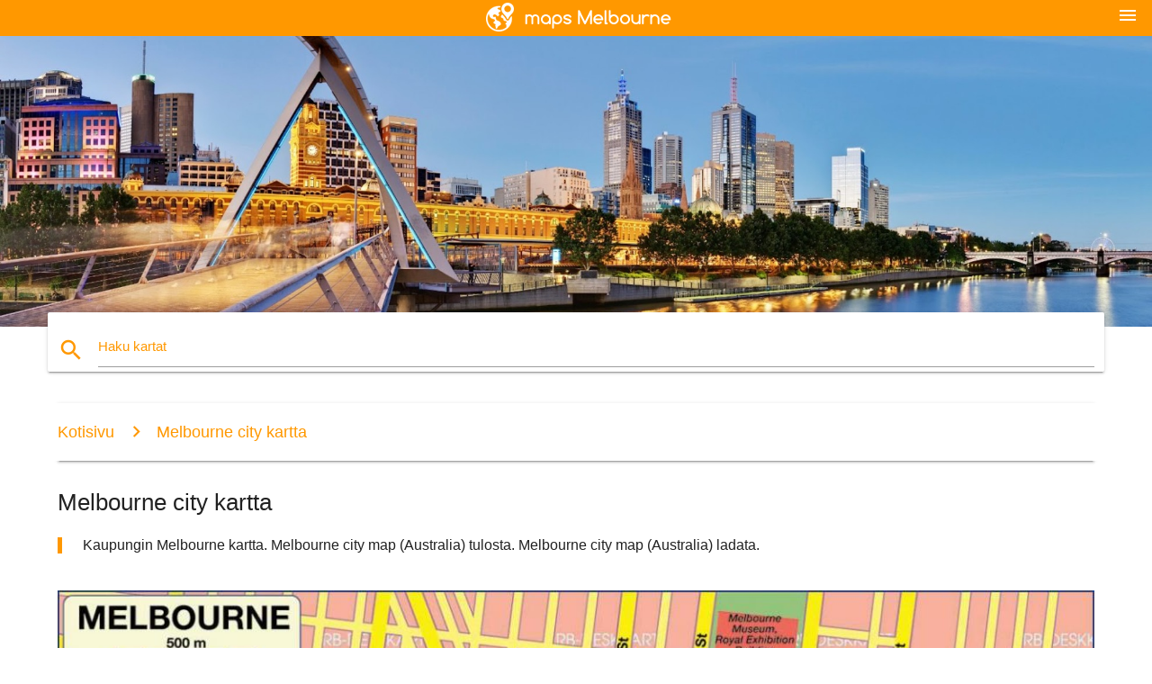

--- FILE ---
content_type: text/html; charset=UTF-8
request_url: https://fi.maps-melbourne.com/melbourne-city-kartta
body_size: 8467
content:


<!DOCTYPE html>
<html lang="fi">
	<head>
	
		<meta charset="utf-8">
		<meta http-equiv="x-ua-compatible" content="ie=edge">
	
		<link rel="icon" type="image/png" href="/favicon.png" />

		<title>Melbourne city map - Kaupungin kartta Melbourne (Australia)</title>
		<meta name="description" content="Kaupungin Melbourne kartta. Melbourne city map (Australia) tulosta. Melbourne city map (Australia) ladata." />

        <meta property="og:title" content="Melbourne city map - Kaupungin kartta Melbourne (Australia)" />
        <meta property="og:description" content="Kaupungin Melbourne kartta. Melbourne city map (Australia) tulosta. Melbourne city map (Australia) ladata." />
        <meta property="og:type" content="article" />
        <meta property="og:url" content="http://fi.maps-melbourne.com/melbourne-city-kartta" />
        <meta property="og:image" content="http://fi.maps-melbourne.com/img/400/melbourne-city-kartta.jpg" />

        <link rel="canonical" href="https://fi.maps-melbourne.com/melbourne-city-kartta" />

                <link rel="alternate" hreflang="ar" href="https://ar.maps-melbourne.com/مدينة-ملبورن-خريطة" />
                <link rel="alternate" hreflang="de" href="https://de.maps-melbourne.com/die-stadt-melbourne-karte" />
                <link rel="alternate" hreflang="fr" href="https://fr.maps-melbourne.com/plan-de-la-ville-de-melbourne" />
                <link rel="alternate" hreflang="es" href="https://es.maps-melbourne.com/mapa-de-la-ciudad-de-melbourne" />
                <link rel="alternate" hreflang="it" href="https://it.maps-melbourne.com/melbourne-mappa-della-città" />
                <link rel="alternate" hreflang="ja" href="https://ja.maps-melbourne.com/メルボルンの市内地図" />
                <link rel="alternate" hreflang="ko" href="https://ko.maps-melbourne.com/멜버른-도시-지도" />
                <link rel="alternate" hreflang="ms" href="https://ms.maps-melbourne.com/melbourne-peta-bandar" />
                <link rel="alternate" hreflang="nl" href="https://nl.maps-melbourne.com/stad-melbourne-kaart-bekijken" />
                <link rel="alternate" hreflang="pl" href="https://pl.maps-melbourne.com/miasto-melbourne-mapie" />
                <link rel="alternate" hreflang="pt" href="https://pt.maps-melbourne.com/da-cidade-de-melbourne-mapa" />
                <link rel="alternate" hreflang="ru" href="https://ru.maps-melbourne.com/Город-Мельбурн-карте" />
                <link rel="alternate" hreflang="tr" href="https://tr.maps-melbourne.com/melbourne-şehir-haritası" />
                <link rel="alternate" hreflang="zh" href="https://zh.maps-melbourne.com/墨尔本城市地图" />
                <link rel="alternate" hreflang="af" href="https://af.maps-melbourne.com/melbourne-stad-kaart" />
                <link rel="alternate" hreflang="az" href="https://az.maps-melbourne.com/yaşadığım-melbourne-xəritə" />
                <link rel="alternate" hreflang="be" href="https://be.maps-melbourne.com/Горад-Мэльбурн-карце" />
                <link rel="alternate" hreflang="bg" href="https://bg.maps-melbourne.com/Град-Мелбърн-картата" />
                <link rel="alternate" hreflang="bn" href="https://bn.maps-melbourne.com/মেলবোর্ন-শহরের-মানচিত্র" />
                <link rel="alternate" hreflang="bs" href="https://bs.maps-melbourne.com/melbourne-grad-mapu" />
                <link rel="alternate" hreflang="ca" href="https://ca.maps-melbourne.com/melbourne-mapa-de-la-ciutat" />
                <link rel="alternate" hreflang="cs" href="https://cs.maps-melbourne.com/melbourne-city-mapě" />
                <link rel="alternate" hreflang="da" href="https://da.maps-melbourne.com/melbourne-city-kort" />
                <link rel="alternate" hreflang="el" href="https://el.maps-melbourne.com/melbourne-city-χάρτης" />
                <link rel="alternate" hreflang="et" href="https://et.maps-melbourne.com/melbourne-city-kaart" />
                <link rel="alternate" hreflang="eu" href="https://eu.maps-melbourne.com/melbourne-hirian-mapa" />
                <link rel="alternate" hreflang="fa" href="https://fa.maps-melbourne.com/شهر-ملبورن-نقشه" />
                <link rel="alternate" hreflang="gl" href="https://gl.maps-melbourne.com/melbourne-mapa-da-cidade" />
                <link rel="alternate" hreflang="gu" href="https://gu.maps-melbourne.com/મેલબોર્ન-શહેર-નકશો" />
                <link rel="alternate" hreflang="he" href="https://he.maps-melbourne.com/העיר-מלבורן-מפה" />
                <link rel="alternate" hreflang="hi" href="https://hi.maps-melbourne.com/मेलबोर्न-शहर-के-नक्शे" />
                <link rel="alternate" hreflang="hr" href="https://hr.maps-melbourne.com/grad-melbourne-karti" />
                <link rel="alternate" hreflang="ht" href="https://ht.maps-melbourne.com/melbourne-kat-jeyografik-nan-vil-la" />
                <link rel="alternate" hreflang="hu" href="https://hu.maps-melbourne.com/melbourne-város-térkép" />
                <link rel="alternate" hreflang="hy" href="https://hy.maps-melbourne.com/Քաղաք-melbourne-քարտեզի-վրա" />
                <link rel="alternate" hreflang="id" href="https://id.maps-melbourne.com/kota-melbourne-peta" />
                <link rel="alternate" hreflang="is" href="https://is.maps-melbourne.com/melbourne-borg-kort" />
                <link rel="alternate" hreflang="ka" href="https://ka.maps-melbourne.com/მელბურნის-ქალაქის-რუკა" />
                <link rel="alternate" hreflang="kn" href="https://kn.maps-melbourne.com/ಮೆಲ್ಬರ್ನ್-ನಗರದ-ನಕ್ಷೆ" />
                <link rel="alternate" hreflang="lt" href="https://lt.maps-melbourne.com/melburnas-miesto-žemėlapis" />
                <link rel="alternate" hreflang="lv" href="https://lv.maps-melbourne.com/melburnas-pilsētas-karte" />
                <link rel="alternate" hreflang="mk" href="https://mk.maps-melbourne.com/Мелбурн-мапа-на-градот" />
                <link rel="alternate" hreflang="mn" href="https://mn.maps-melbourne.com/Мельбурн-хотын-газрын-зураг" />
                <link rel="alternate" hreflang="no" href="https://no.maps-melbourne.com/byen-melbourne-kart" />
                <link rel="alternate" hreflang="pa" href="https://pa.maps-melbourne.com/ਮੈਲਬਰਨ-ਸ਼ਹਿਰ-ਦਾ-ਨਕਸ਼ਾ" />
                <link rel="alternate" hreflang="ro" href="https://ro.maps-melbourne.com/melbourne-city-arată-hartă" />
                <link rel="alternate" hreflang="sk" href="https://sk.maps-melbourne.com/mapa-mesta-melbourne" />
                <link rel="alternate" hreflang="sl" href="https://sl.maps-melbourne.com/melbourne-zemljevid-mesta" />
                <link rel="alternate" hreflang="sq" href="https://sq.maps-melbourne.com/melburn-hartë-të-qytetit" />
                <link rel="alternate" hreflang="sr" href="https://sr.maps-melbourne.com/Град-Мелбурн-мапи" />
                <link rel="alternate" hreflang="sv" href="https://sv.maps-melbourne.com/melbourne-city-karta" />
                <link rel="alternate" hreflang="sw" href="https://sw.maps-melbourne.com/melbourne-city-ramani" />
                <link rel="alternate" hreflang="ta" href="https://ta.maps-melbourne.com/மெல்போர்ன்-நகரம்-வரைபடம்" />
                <link rel="alternate" hreflang="th" href="https://th.maps-melbourne.com/ยังเมลเบิร์นแผนที่เมือง" />
                <link rel="alternate" hreflang="tl" href="https://tl.maps-melbourne.com/melbourne-mapa-ng-lungsod" />
                <link rel="alternate" hreflang="uk" href="https://uk.maps-melbourne.com/Місто-Мельбурн-карті" />
                <link rel="alternate" hreflang="ur" href="https://ur.maps-melbourne.com/میلبورن-شہر-کا-نقشہ" />
                <link rel="alternate" hreflang="vi" href="https://vi.maps-melbourne.com/melbourne-bản-đồ-thành-phố" />
                <link rel="alternate" hreflang="en" href="https://maps-melbourne.com/melbourne-city-map" />
        
		<!--Import Google Icon Font-->
<!--		<link href="http://fonts.googleapis.com/icon?family=Material+Icons" rel="stylesheet">-->

<!--        <link rel="stylesheet" href="--><!--css/mdb.css">-->
		<!-- Compiled and minified CSS -->
<!--		<link rel="stylesheet" href="https://cdnjs.cloudflare.com/ajax/libs/materialize/0.98.0/css/materialize.min.css">-->

<!--        <link href="--><!--css/select2.min.css" rel="stylesheet" type="text/css" />-->
        <link href="https://mediacitymapv3.newebcreations.com/css/combine.css" rel="stylesheet" type="text/css" />

        <!--Let browser know website is optimized for mobile-->
		<meta name="viewport" content="width=device-width, initial-scale=1.0"/>
		
				<style type="text/css">
		
			body {
				display: flex;
				min-height: 100vh;
				flex-direction: column;
			}

			main {
				flex: 1 0 auto;
				position: relative;
				top: -30px;
			}
			
			#searchBlock .input-field  {

			}
			
			header {
				font-size: 0;
				position: relative,
			}
			
			header a {
				display: inline-block;
			}

			#subHeader {
				padding: 5px;
			}
			
			h1 {
				font-size: 26px;
			}
			
			.container {
				width: 90%;
			}
			
			.row.marginBottomLess {
				margin-bottom: 0;
			}
			
			h2 {
				font-size: 22px;
			}
			
			blockquote {
				font-size: 16px;
				line-height: 18px;
				border-color: #ff9800;
			}
		
			.card .card-content {
				padding: 10px;
			}
			.card .card-content .card-title {
				font-size: 18px;
				line-height: 18px;
				margin-top: 6px;
				margin-bottom: 6px;
			}
            @media screen and (max-width: 600px) {
                .card .card-content .card-title {
                    font-size: 14px;
                    line-height: 14px;
                    margin-top: 6px;
                    margin-bottom: 6px;
                }
            }
			.input-field .prefix {
				top: 12px;
			}
			
			.autocomplete-content li img.circle {
				border-radius: 0;
			}


#otherWebsite li a:hover {
        text-decoration: underline;
}


		</style>
		
	</head>

	<body>

				<header class="orange">
			<div class="logo center-align">
				<a href="/">
					<img src="/img/logo.png" style="width: 220px;" />
				</a>
			</div>
			<div id="menuSelectLanguage" style="position: absolute; top: 5px; right: 15px;">
				<a href="#" class="button-collapse white-text"><i class="material-icons">menu</i></a>
			</div>
			<div id="subHeader" class="orange lighten-1 hide">
				
<div class="selectLanguage">
    <div id="selectLanguageContainer">
        <div id="selectLanguage" >

            <select id="selectLanguageSelect" data-live-search="true" data-size="8" data-width="100px">
                                <option value="ar">‫العربية</option>
                                <option value="de">Deutsch</option>
                                <option value="en">English</option>
                                <option value="es">Español</option>
                                <option value="fr">Français</option>
                                <option value="it">Italiano</option>
                                <option value="ja">日本語</option>
                                <option value="ko">한국어</option>
                                <option value="ms">Bahasa Melayu</option>
                                <option value="nl">Nederlands</option>
                                <option value="pl">Polski</option>
                                <option value="pt">Português</option>
                                <option value="ru">Русский</option>
                                <option value="tr">Türkçe</option>
                                <option value="zh">中文</option>
                                <option value="af">Afrikaans</option>
                                <option value="az">Azərbaycanca</option>
                                <option value="be">Беларуская</option>
                                <option value="bg">Български</option>
                                <option value="bn">বাংলা</option>
                                <option value="bs">Bosanski</option>
                                <option value="ca">Català</option>
                                <option value="cs">Čeština</option>
                                <option value="da">Dansk</option>
                                <option value="el">Ελληνικά</option>
                                <option value="et">Eesti</option>
                                <option value="eu">Euskara</option>
                                <option value="fa">پارسی</option>
                                <option value="fi"selected="selected">Suomi</option>
                                <option value="gl">Galego</option>
                                <option value="gu">ગુજરાતી</option>
                                <option value="he">עברית</option>
                                <option value="hi">पैरिस</option>
                                <option value="hr">Hrvatski</option>
                                <option value="ht">Kreyol ayisyen</option>
                                <option value="hu">Magyar</option>
                                <option value="hy">Հայերեն</option>
                                <option value="id">Bahasa Indonesia</option>
                                <option value="is">íslenska</option>
                                <option value="ka">ქართული</option>
                                <option value="kn">ಕನ್ನಡ</option>
                                <option value="lt">Lietuvių</option>
                                <option value="lv">Latviešu</option>
                                <option value="mk">Македонски</option>
                                <option value="mn">Монгол</option>
                                <option value="no">Norsk</option>
                                <option value="pa">ਪੰਜਾਬੀ</option>
                                <option value="ro">Română</option>
                                <option value="sk">Slovenčina</option>
                                <option value="sl">Slovenščina</option>
                                <option value="sq">Shqip</option>
                                <option value="sr">Српски</option>
                                <option value="sv">Svenska</option>
                                <option value="sw">Kiswahili</option>
                                <option value="ta">தமிழ்</option>
                                <option value="th">ภาษาไทย</option>
                                <option value="tl">Tagalog</option>
                                <option value="uk">Українська</option>
                                <option value="ur">اردو</option>
                                <option value="vi">Tiếng Việt</option>
                            </select>

        </div>
    </div>
    <style type="text/css">

        #selectLanguageContainer label {
            margin-left: 15px;
            color: white;
            font-weight: normal;
        }

        .selectLanguage {
			/* position: absolute;
			right: 10px;
			top: 5px;
			width: 100px; */
			font-size: 14px;
        }

        #selectLanguage {
            text-align: center;
        }

        #selectLanguage button {
/*            background: transparent;*/
        }

        .valign {
            display: inline-block;
            vertical-align: middle;
        }
        .vrule {
            width: 1%;
            height: 100%;
            display: inline-block;
            vertical-align: middle;
        }

        .nextIconNav {
            margin-left: 10px;
            line-height: 16px;
            width: 160px;
        }

        .side-nav a {
            line-height: auto;
            vertical-align: middle;
        }

        .side-nav .collapsible-body a {
            height: 42px;
            line-height: 42px;
            line-height: normal;
            vertical-align: middle;
            font-size: 0.9rem;
        }

/*
        #selectLanguage input {
            padding-top: 5px;
            padding-bottom: 5px;
            height: 25px;
            margin: 0 auto;
        }
*/

    </style>

</div>
			</div>
		</header>
		<div>
		<img src="/img/ban.jpg" class="responsive-img" />
		</div>		
		<main>
			<div id="searchBlock" class="container orange-text">
				<div class="row">
					<div class="col s12">
					  <div class="row card orange-text">
						<div class="input-field col s12">
						  <i class="material-icons prefix orange-text">search</i>
						  <input type="text" id="autocomplete-input" class="autocomplete light-blue-text">
						  <label for="autocomplete-input" class="orange-text">Haku kartat</label>
						</div>
					  </div>
					</div>
				</div>
			</div>

                        
			
			<nav class="container">
				<div class="row nav-wrapper white orange-text">
					<div class="col s12">
						<a href="/" class="breadcrumb orange-text" title="Kotisivu kartat Melbourne">Kotisivu</a>
						<a href="/melbourne-city-kartta" class="breadcrumb orange-text" title="Melbourne city kartta">Melbourne city kartta</a>
					</div>
				</div>
			</nav>
			
			<div class="container">
				<div class="row">
					<div class="col s12">
						<h1>Melbourne city kartta</h1>
						<blockquote class="orange-border">
							Kaupungin Melbourne kartta. Melbourne city map (Australia) tulosta. Melbourne city map (Australia) ladata.													</blockquote>
					</div>

					<div class="col s12">
						<!-- Go to www.addthis.com/dashboard to customize your tools -->
						<div class="addthis_inline_share_toolbox_gn1u"></div>
					</div>
				</div>
				
				<div class="row">
					<div class="col s12" id="map">
                        <div class="mdb-lightbox">
                            <figure>
                            <a href="/img/0/melbourne-city-kartta.jpg" data-size="1250x857" title="kaupungin Melbourne kartta">
						        <img class="responsive-img" src="/img/1200/melbourne-city-kartta.jpg" alt="kaupungin Melbourne kartta" />
                            </a>
                            </figure>
                        </div>
					</div>

                        

					<div class="col s12 center">
						<h2 class="center">Kaupungin Melbourne kartta</h2>
						<a id="printButton" href="#" rel="nofollow" class="btn orange" title="Melbourne kaupungin kartta tulosta"><i class="material-icons left">print</i><span>Tulosta</span></a>
						<a href="/download.php?id=15&name=melbourne-city-kartta.jpg" target="_blank" rel="nofollow"  class="btn orange" title="Melbourne city map ladata"><i class="material-icons  left">system_update_alt</i><span>Lataa</span></a>
					</div>
				</div>
				
				<div class="row">
					&nbsp;
				</div>
				
								
			</div>
		</main>

        <div id="mdb-lightbox-ui"></div>

		


		<footer class="page-footer orange">
			<div class="container">
				
				<!--Social buttons-->
				<div class="row social-section">
					<!-- Go to www.addthis.com/dashboard to customize your tools -->
					<div class="addthis_inline_share_toolbox_nrhe center"></div>
				</div>
				
			</div>
			<div class="footer-copyright">
				<div class="container center">
					© 2026 Copyright: <a class="white-text text-lighten-3 center" target="_blank" href="/cdn-cgi/l/email-protection#cca2a9bba9aeafbea9adb8a5a3a2bf8caba1ada5a0e2afa3a1">Newebcreations</a>
				</div>
			</div>
		</footer>


		<!-- SCRIPTS -->
<script data-cfasync="false" src="/cdn-cgi/scripts/5c5dd728/cloudflare-static/email-decode.min.js"></script><script type="text/javascript" src="https://mediacitymapv3.newebcreations.com/js/combine.js"></script>

<!--Import jQuery before materialize.js-->
<!--<script type="text/javascript" src="https://code.jquery.com/jquery-2.1.1.min.js"></script>-->
<!-- Compiled and minified JavaScript -->
<!--<script src="https://cdnjs.cloudflare.com/ajax/libs/materialize/0.98.0/js/materialize.min.js"></script>-->

<!--<script type="text/javascript" src="--><!--js/select2/select2.min.js"></script>-->

<!--<script type="text/javascript" src="--><!--js/lightbox.js"></script>-->

<!--<script type="text/javascript" src="--><!--js/jquery.print.js"></script>-->

<!--<script type="text/javascript" src="--><!--js/jquery.printElement.js"></script>-->


<script type="text/javascript">

    $(document).ready(function() {
	
	$('input.autocomplete').autocomplete({
		data: {
						"Melbournen eläintarha kartta": "/img/400/melbournen-eläintarha-kartta.jpg",
						"raitiovaunu kartta Melbourne": "/img/400/raitiovaunu-kartta-melbourne.jpg",
						"kartta Melbourne cbd": "/img/400/kartta-melbourne-cbd.jpg",
						"Melbourne raitiovaunu kartta": "/img/400/melbourne-raitiovaunu-kartta.jpg",
						"Melbourne metro kartta": "/img/400/melbourne-metro-kartta.jpg",
						"Melbourne rail kartta": "/img/400/melbourne-rail-kartta.jpg",
						"juna-kartta Melbourne": "/img/400/juna-kartta-melbourne.jpg",
						"Melbourne airport-kartta": "/img/400/melbourne-airport-kartta.jpg",
						"kartta Melbournen lähiössä": "/img/400/kartta-melbournen-lähiössä.jpg",
						"Melbourne lähiössä kartta": "/img/400/melbourne-lähiössä-kartta.jpg",
						"Deakin kartta": "/img/400/deakin-kartta.jpg",
						"Victoria Australia kartta": "/img/400/victoria-australia-kartta.jpg",
						"kartta etelä-Australia": "/img/400/kartta-etelä-australia.jpg",
						"chadstone kartta": "/img/400/chadstone-kartta.jpg",
						"Melbourne city kartta": "/img/400/melbourne-city-kartta.jpg",
						"Melbourne cbd kartta": "/img/400/melbourne-cbd-kartta.jpg",
						"kartta Melbourne cbd": "/img/400/kartta-melbourne-cbd.jpg",
						"ptv kartta": "/img/400/ptv-kartta.jpg",
						"Melbourne kartta": "/img/400/melbourne-kartta.jpg",
						"kartta Melbourne": "/img/400/kartta-melbourne.jpg",
						"Melbourne juna kartta": "/img/400/melbourne-juna-kartta.jpg",
						"cbd Melbourne kartta": "/img/400/cbd-melbourne-kartta.jpg",
						"Yarra raitiovaunu kartta": "/img/400/yarra-raitiovaunu-kartta.jpg",
						"Melbourne city circle-raitiovaunu kartta": "/img/400/melbourne-city-circle-raitiovaunu-kartta.jpg",
						"Melbourne city raitiovaunu kartta": "/img/400/melbourne-city-raitiovaunu-kartta.jpg",
						"Melbourne ilmainen raitiovaunu kartta": "/img/400/melbourne-ilmainen-raitiovaunu-kartta.jpg",
						"Melbourne raitiovaunu kartta": "/img/400/melbourne-raitiovaunu-kartta.jpg",
						"pyörä karttoja Melbourne": "/img/400/pyörä-karttoja-melbourne.jpg",
						"Melbourne pyörä jakaa kartta": "/img/400/melbourne-pyörä-jakaa-kartta.jpg",
						"Melbourne city loop kartta": "/img/400/melbourne-city-loop-kartta.jpg",
						"linja-kartta Melbourne": "/img/400/linja-kartta-melbourne.jpg",
						"bussilinjat Melbourne kartta": "/img/400/bussilinjat-melbourne-kartta.jpg",
						"Melbourne metro kartta": "/img/400/melbourne-metro-kartta.jpg",
						"Melbourne metro rail kartta": "/img/400/melbourne-metro-rail-kartta.jpg",
						"Melbourne metro juna kartta": "/img/400/melbourne-metro-juna-kartta.jpg",
						"Royal botanic gardens Melbourne kartta": "/img/400/royal-botanic-gardens-melbourne-kartta.jpg",
						"Melbournen kasvitieteellinen puutarha kartta": "/img/400/melbournen-kasvitieteellinen-puutarha-kartta.jpg",
						"Alfred hospital kartta": "/img/400/alfred-hospital-kartta.jpg",
						"Royal Melbourne hospital kartta": "/img/400/royal-melbourne-hospital-kartta.jpg",
						"Royal children ' s hospital kartta": "/img/400/royal-children-'-s-hospital-kartta.jpg",
						"Melbourne nähtävyydet kartta": "/img/400/melbourne-nähtävyydet-kartta.jpg",
						"Melbourne turisti kartta": "/img/400/melbourne-turisti-kartta.jpg",
						"Melbourne museum kartta": "/img/400/melbourne-museum-kartta.jpg",
						"skyrail Melbourne kartta": "/img/400/skyrail-melbourne-kartta.jpg",
						"main Yarra trail kartta": "/img/400/main-yarra-trail-kartta.jpg",
						"kartta juna-Melbourne": "/img/400/kartta-juna-melbourne.jpg",
						"Melbourne juna kartta": "/img/400/melbourne-juna-kartta.jpg",
						"juna-Melbourne kartta": "/img/400/juna-melbourne-kartta.jpg",
						"ptv-juna kartta": "/img/400/ptv-juna-kartta.jpg",
						"Victoria juna kartta": "/img/400/victoria-juna-kartta.jpg",
						"juna-kartta Victoria": "/img/400/juna-kartta-victoria.jpg",
						"Melbourne rannat kartta": "/img/400/melbourne-rannat-kartta.jpg",
						"Melbourne Australia kartta": "/img/400/melbourne-australia-kartta.jpg",
						"Melbourne Australia kartta": "/img/400/melbourne-australia-kartta.jpg",
						"Melbourne kartta": "/img/400/melbourne-kartta.jpg",
						"Melbourne lentokenttä terminaali kartta": "/img/400/melbourne-lentokenttä-terminaali-kartta.jpg",
						"Tullamarine airport kartta": "/img/400/tullamarine-airport-kartta.jpg",
						"Melbourne lentokenttä-terminaali 4 kartta": "/img/400/melbourne-lentokenttä-terminaali-4-kartta.jpg",
						"terminaali 4 Melbourne airport kartta": "/img/400/terminaali-4-melbourne-airport-kartta.jpg",
						"Melbournen lentokenttä pysäköinti kartta": "/img/400/melbournen-lentokenttä-pysäköinti-kartta.jpg",
						"kartta Melbourne lentokenttä": "/img/400/kartta-melbourne-lentokenttä.jpg",
						"kartta Tullamarine-lentokenttä": "/img/400/kartta-tullamarine-lentokenttä.jpg",
						"Melbourne itä-lähiöissä kartta": "/img/400/melbourne-itä-lähiöissä-kartta.jpg",
						"Melbourne kartta lähiöissä": "/img/400/melbourne-kartta-lähiöissä.jpg",
						"Melbourne postinumero kartta": "/img/400/melbourne-postinumero-kartta.jpg",
						"postinumero kartta Victoria": "/img/400/postinumero-kartta-victoria.jpg",
						"Melbourne neuvoston kartta": "/img/400/melbourne-neuvoston-kartta.jpg",
						"Victorian neuvostojen kartta": "/img/400/victorian-neuvostojen-kartta.jpg",
						"Deakin university kartta": "/img/400/deakin-university-kartta.jpg",
						"Monash niemimaan kartta": "/img/400/monash-niemimaan-kartta.jpg",
						"Clayton Monash university campus kartta": "/img/400/clayton-monash-university-campus-kartta.jpg",
						"Melbournen yliopiston kampuksella kartta": "/img/400/melbournen-yliopiston-kampuksella-kartta.jpg",
						"university of Melbourne kartta": "/img/400/university-of-melbourne-kartta.jpg",
						"acu Melbourne kartta": "/img/400/acu-melbourne-kartta.jpg",
						"Monash university kartta": "/img/400/monash-university-kartta.jpg",
						"Swinburne kampuksen kartta": "/img/400/swinburne-kampuksen-kartta.jpg",
						"Victoria university kartta": "/img/400/victoria-university-kartta.jpg",
						"aami park kartta": "/img/400/aami-park-kartta.jpg",
						"kartta docklands": "/img/400/kartta-docklands.jpg",
						"Melbourne tulva kartta": "/img/400/melbourne-tulva-kartta.jpg",
						"Melbourne central kartta": "/img/400/melbourne-central-kartta.jpg",
						"crown kasino kartta": "/img/400/crown-kasino-kartta.jpg",
						"Melbourne city centre kartta": "/img/400/melbourne-city-centre-kartta.jpg",
						"Melbourne street art kartta": "/img/400/melbourne-street-art-kartta.jpg",
						"sade kartta Melbourne": "/img/400/sade-kartta-melbourne.jpg",
						"kartta myymälä Melbourne": "/img/400/kartta-myymälä-melbourne.jpg",
						"suurempi Melbourne kartta": "/img/400/suurempi-melbourne-kartta.jpg",
						"julkisen liikenteen kartta Melbourne": "/img/400/julkisen-liikenteen-kartta-melbourne.jpg",
						"Melbourne square mall kartta": "/img/400/melbourne-square-mall-kartta.jpg",
						"port Melbourne kartta": "/img/400/port-melbourne-kartta.jpg",
						"kartta port phillip bay": "/img/400/kartta-port-phillip-bay.jpg",
						"topografinen kartta Melbourne": "/img/400/topografinen-kartta-melbourne.jpg",
						"Melbourne alueen kartta": "/img/400/melbourne-alueen-kartta.jpg",
						"Australia Melbourne kartta": "/img/400/australia-melbourne-kartta.jpg",
						"kartta Melbourne, Victoria": "/img/400/kartta-melbourne,-victoria.jpg",
						"Melbourne laneways kartta": "/img/400/melbourne-laneways-kartta.jpg",
						"Melbourne street map": "/img/400/melbourne-street-map.jpg",
						"Melbourne park kartta": "/img/400/melbourne-park-kartta.jpg",
						"Melbourne showgrounds kartta": "/img/400/melbourne-showgrounds-kartta.jpg",
						"v-line kartta": "/img/400/v-line-kartta.jpg",
						"Fitzroy gardens kartta": "/img/400/fitzroy-gardens-kartta.jpg",
						"holmes regional medical center kartta": "/img/400/holmes-regional-medical-center-kartta.jpg",
						"Victoria Australia kartta": "/img/400/victoria-australia-kartta.jpg",
						"pyörä polku kartta Melbourne": "/img/400/pyörä-polku-kartta-melbourne.jpg",
						"kartta St Vincent ' s hospital Melbourne": "/img/400/kartta-st-vincent-'-s-hospital-melbourne.jpg",
						"Etihad stadium, Melbourne kartta": "/img/400/etihad-stadium,-melbourne-kartta.jpg",
					},
		limit: 20, // The max amount of results that can be shown at once. Default: Infinity.
	});
	
	$('input.autocomplete').on("change", function() {
		var data = {
						"Melbournen eläintarha kartta": "/melbournen-eläintarha-kartta",
						"raitiovaunu kartta Melbourne": "/raitiovaunu-kartta-melbourne",
						"kartta Melbourne cbd": "/kartta-melbourne-cbd",
						"Melbourne raitiovaunu kartta": "/melbourne-raitiovaunu-kartta",
						"Melbourne metro kartta": "/melbourne-metro-kartta",
						"Melbourne rail kartta": "/melbourne-rail-kartta",
						"juna-kartta Melbourne": "/juna-kartta-melbourne",
						"Melbourne airport-kartta": "/melbourne-airport-kartta",
						"kartta Melbournen lähiössä": "/kartta-melbournen-lähiössä",
						"Melbourne lähiössä kartta": "/melbourne-lähiössä-kartta",
						"Deakin kartta": "/deakin-kartta",
						"Victoria Australia kartta": "/victoria-australia-kartta",
						"kartta etelä-Australia": "/kartta-etelä-australia",
						"chadstone kartta": "/chadstone-kartta",
						"Melbourne city kartta": "/melbourne-city-kartta",
						"Melbourne cbd kartta": "/melbourne-cbd-kartta",
						"kartta Melbourne cbd": "/kartta-melbourne-cbd",
						"ptv kartta": "/ptv-kartta",
						"Melbourne kartta": "/melbourne-kartta",
						"kartta Melbourne": "/kartta-melbourne",
						"Melbourne juna kartta": "/melbourne-juna-kartta",
						"cbd Melbourne kartta": "/cbd-melbourne-kartta",
						"Yarra raitiovaunu kartta": "/yarra-raitiovaunu-kartta",
						"Melbourne city circle-raitiovaunu kartta": "/melbourne-city-circle-raitiovaunu-kartta",
						"Melbourne city raitiovaunu kartta": "/melbourne-city-raitiovaunu-kartta",
						"Melbourne ilmainen raitiovaunu kartta": "/melbourne-ilmainen-raitiovaunu-kartta",
						"Melbourne raitiovaunu kartta": "/melbourne-raitiovaunu-kartta",
						"pyörä karttoja Melbourne": "/pyörä-karttoja-melbourne",
						"Melbourne pyörä jakaa kartta": "/melbourne-pyörä-jakaa-kartta",
						"Melbourne city loop kartta": "/melbourne-city-loop-kartta",
						"linja-kartta Melbourne": "/linja-kartta-melbourne",
						"bussilinjat Melbourne kartta": "/bussilinjat-melbourne-kartta",
						"Melbourne metro kartta": "/melbourne-metro-kartta",
						"Melbourne metro rail kartta": "/melbourne-metro-rail-kartta",
						"Melbourne metro juna kartta": "/melbourne-metro-juna-kartta",
						"Royal botanic gardens Melbourne kartta": "/royal-botanic-gardens-melbourne-kartta",
						"Melbournen kasvitieteellinen puutarha kartta": "/melbournen-kasvitieteellinen-puutarha-kartta",
						"Alfred hospital kartta": "/alfred-hospital-kartta",
						"Royal Melbourne hospital kartta": "/royal-melbourne-hospital-kartta",
						"Royal children ' s hospital kartta": "/royal-children-'-s-hospital-kartta",
						"Melbourne nähtävyydet kartta": "/melbourne-nähtävyydet-kartta",
						"Melbourne turisti kartta": "/melbourne-turisti-kartta",
						"Melbourne museum kartta": "/melbourne-museum-kartta",
						"skyrail Melbourne kartta": "/skyrail-melbourne-kartta",
						"main Yarra trail kartta": "/main-yarra-trail-kartta",
						"kartta juna-Melbourne": "/kartta-juna-melbourne",
						"Melbourne juna kartta": "/melbourne-juna-kartta",
						"juna-Melbourne kartta": "/juna-melbourne-kartta",
						"ptv-juna kartta": "/ptv-juna-kartta",
						"Victoria juna kartta": "/victoria-juna-kartta",
						"juna-kartta Victoria": "/juna-kartta-victoria",
						"Melbourne rannat kartta": "/melbourne-rannat-kartta",
						"Melbourne Australia kartta": "/melbourne-australia-kartta",
						"Melbourne Australia kartta": "/melbourne-australia-kartta",
						"Melbourne kartta": "/melbourne-kartta",
						"Melbourne lentokenttä terminaali kartta": "/melbourne-lentokenttä-terminaali-kartta",
						"Tullamarine airport kartta": "/tullamarine-airport-kartta",
						"Melbourne lentokenttä-terminaali 4 kartta": "/melbourne-lentokenttä-terminaali-4-kartta",
						"terminaali 4 Melbourne airport kartta": "/terminaali-4-melbourne-airport-kartta",
						"Melbournen lentokenttä pysäköinti kartta": "/melbournen-lentokenttä-pysäköinti-kartta",
						"kartta Melbourne lentokenttä": "/kartta-melbourne-lentokenttä",
						"kartta Tullamarine-lentokenttä": "/kartta-tullamarine-lentokenttä",
						"Melbourne itä-lähiöissä kartta": "/melbourne-itä-lähiöissä-kartta",
						"Melbourne kartta lähiöissä": "/melbourne-kartta-lähiöissä",
						"Melbourne postinumero kartta": "/melbourne-postinumero-kartta",
						"postinumero kartta Victoria": "/postinumero-kartta-victoria",
						"Melbourne neuvoston kartta": "/melbourne-neuvoston-kartta",
						"Victorian neuvostojen kartta": "/victorian-neuvostojen-kartta",
						"Deakin university kartta": "/deakin-university-kartta",
						"Monash niemimaan kartta": "/monash-niemimaan-kartta",
						"Clayton Monash university campus kartta": "/clayton-monash-university-campus-kartta",
						"Melbournen yliopiston kampuksella kartta": "/melbournen-yliopiston-kampuksella-kartta",
						"university of Melbourne kartta": "/university-of-melbourne-kartta",
						"acu Melbourne kartta": "/acu-melbourne-kartta",
						"Monash university kartta": "/monash-university-kartta",
						"Swinburne kampuksen kartta": "/swinburne-kampuksen-kartta",
						"Victoria university kartta": "/victoria-university-kartta",
						"aami park kartta": "/aami-park-kartta",
						"kartta docklands": "/kartta-docklands",
						"Melbourne tulva kartta": "/melbourne-tulva-kartta",
						"Melbourne central kartta": "/melbourne-central-kartta",
						"crown kasino kartta": "/crown-kasino-kartta",
						"Melbourne city centre kartta": "/melbourne-city-centre-kartta",
						"Melbourne street art kartta": "/melbourne-street-art-kartta",
						"sade kartta Melbourne": "/sade-kartta-melbourne",
						"kartta myymälä Melbourne": "/kartta-myymälä-melbourne",
						"suurempi Melbourne kartta": "/suurempi-melbourne-kartta",
						"julkisen liikenteen kartta Melbourne": "/julkisen-liikenteen-kartta-melbourne",
						"Melbourne square mall kartta": "/melbourne-square-mall-kartta",
						"port Melbourne kartta": "/port-melbourne-kartta",
						"kartta port phillip bay": "/kartta-port-phillip-bay",
						"topografinen kartta Melbourne": "/topografinen-kartta-melbourne",
						"Melbourne alueen kartta": "/melbourne-alueen-kartta",
						"Australia Melbourne kartta": "/australia-melbourne-kartta",
						"kartta Melbourne, Victoria": "/kartta-melbourne,-victoria",
						"Melbourne laneways kartta": "/melbourne-laneways-kartta",
						"Melbourne street map": "/melbourne-street-map",
						"Melbourne park kartta": "/melbourne-park-kartta",
						"Melbourne showgrounds kartta": "/melbourne-showgrounds-kartta",
						"v-line kartta": "/v-line-kartta",
						"Fitzroy gardens kartta": "/fitzroy-gardens-kartta",
						"holmes regional medical center kartta": "/holmes-regional-medical-center-kartta",
						"Victoria Australia kartta": "/victoria-australia-kartta",
						"pyörä polku kartta Melbourne": "/pyörä-polku-kartta-melbourne",
						"kartta St Vincent ' s hospital Melbourne": "/kartta-st-vincent-'-s-hospital-melbourne",
						"Etihad stadium, Melbourne kartta": "/etihad-stadium,-melbourne-kartta",
					};

		var label = $(this).val();
		var url = '';
		$.each(data, function(key, value) {
			if (label == key) {
				url = value;
			}
		});
		if (url != '')
			location.href = url;
		
	});
	
	
	
	var currentLanguage = "FI";

	$('#selectLanguage select').select2({
		placeholder: 'Select your language'
	});

	$('#selectLanguage select').on("change", function() {
		var val = $(this).val();

		if (val != currentLanguage) {
			if (val == "en")
				location.href = 'http://maps-melbourne.com/';
			else
				location.href = 'http://'+val+'.maps-melbourne.com/';
		}
	});

    $("#menuSelectLanguage a").click(function() {

        if ($("#subHeader").hasClass("hide")) {
            $("#subHeader").removeClass("hide");
        } else {
            $("#subHeader").addClass("hide");
        }

        return false;
    });
	

    });


</script>

<!-- Go to www.addthis.com/dashboard to customize your tools -->
<script type="text/javascript" src="//s7.addthis.com/js/300/addthis_widget.js#pubid=ra-535972064203a2c9"></script>

<script>
    (function(i,s,o,g,r,a,m){i['GoogleAnalyticsObject']=r;i[r]=i[r]||function(){
        (i[r].q=i[r].q||[]).push(arguments)},i[r].l=1*new Date();a=s.createElement(o),
        m=s.getElementsByTagName(o)[0];a.async=1;a.src=g;m.parentNode.insertBefore(a,m)
    })(window,document,'script','https://www.google-analytics.com/analytics.js','ga');

    ga('create', 'UA-93790816-5', 'auto');
    ga('send', 'pageview');

</script>




        <script type="text/javascript">

            $(function () {
                $("#mdb-lightbox-ui").load("https://mediacitymapv3.newebcreations.com/mdb-addons/mdb-lightbox-ui.html");

                $("#printButton").click(function() {
                    var imgPrint = $("#map").clone();
                    imgPrint.print();
                    return false;
                });
            });

        </script>


	<script defer src="https://static.cloudflareinsights.com/beacon.min.js/vcd15cbe7772f49c399c6a5babf22c1241717689176015" integrity="sha512-ZpsOmlRQV6y907TI0dKBHq9Md29nnaEIPlkf84rnaERnq6zvWvPUqr2ft8M1aS28oN72PdrCzSjY4U6VaAw1EQ==" data-cf-beacon='{"version":"2024.11.0","token":"c9a2ef4bf7954fa2a983df4fc640f4ec","r":1,"server_timing":{"name":{"cfCacheStatus":true,"cfEdge":true,"cfExtPri":true,"cfL4":true,"cfOrigin":true,"cfSpeedBrain":true},"location_startswith":null}}' crossorigin="anonymous"></script>
</body>
</html>


--- FILE ---
content_type: text/plain
request_url: https://www.google-analytics.com/j/collect?v=1&_v=j102&a=1219488032&t=pageview&_s=1&dl=https%3A%2F%2Ffi.maps-melbourne.com%2Fmelbourne-city-kartta&ul=en-us%40posix&dt=Melbourne%20city%20map%20-%20Kaupungin%20kartta%20Melbourne%20(Australia)&sr=1280x720&vp=1280x720&_u=IEBAAEABAAAAACAAI~&jid=1866167084&gjid=1986138019&cid=1637699149.1769419268&tid=UA-93790816-5&_gid=958178962.1769419268&_r=1&_slc=1&z=1669273408
body_size: -452
content:
2,cG-M91EFT0MR5